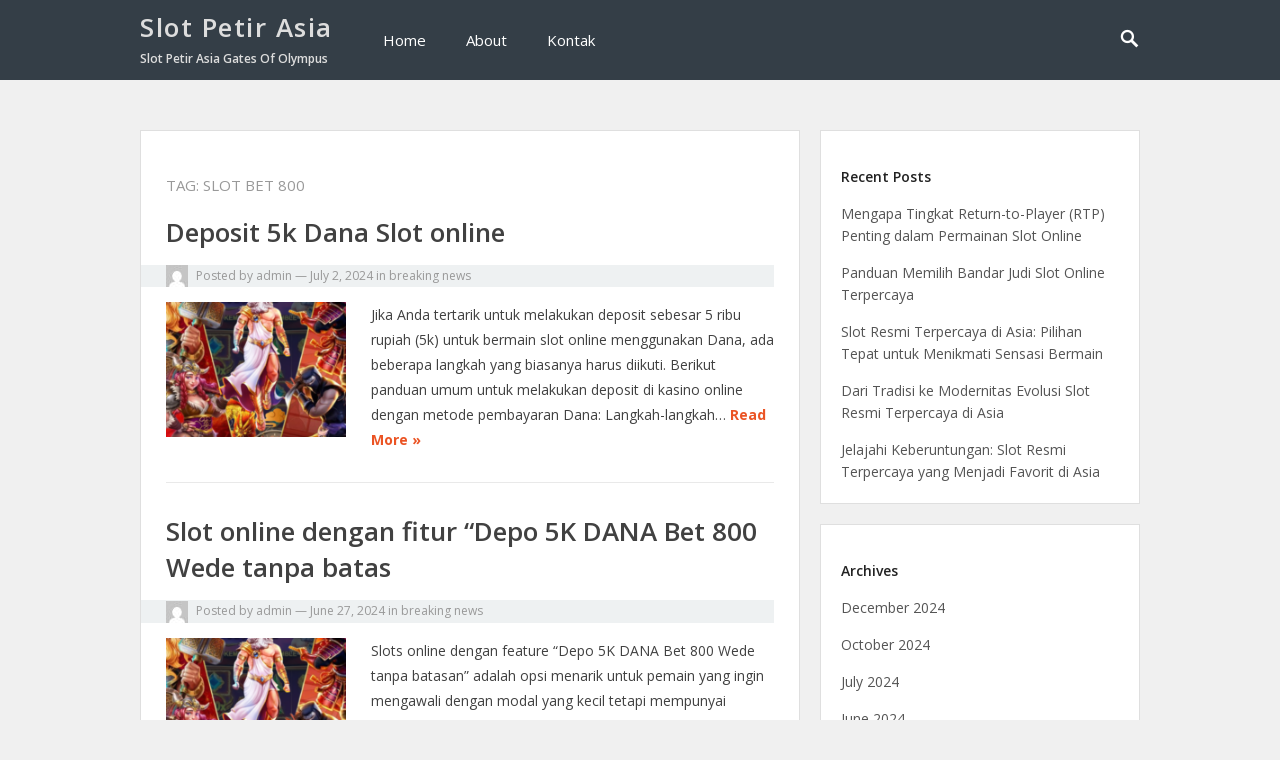

--- FILE ---
content_type: text/html; charset=UTF-8
request_url: https://slotpetir.asia/tag/slot-bet-800/
body_size: 8633
content:
<!DOCTYPE html>
<html lang="en">
<head>
<meta charset="UTF-8">
<meta name="viewport" content="width=device-width, initial-scale=1">
<meta http-equiv="X-UA-Compatible" content="IE=edge">
<meta name="HandheldFriendly" content="true">
<link rel="profile" href="https://gmpg.org/xfn/11">

<meta name='robots' content='index, follow, max-image-preview:large, max-snippet:-1, max-video-preview:-1' />

	<!-- This site is optimized with the Yoast SEO plugin v26.7 - https://yoast.com/wordpress/plugins/seo/ -->
	<title>slot Bet 800 Archives - Slot Petir Asia</title>
	<link rel="canonical" href="https://slotpetir.asia/tag/slot-bet-800/" />
	<meta property="og:locale" content="en_US" />
	<meta property="og:type" content="article" />
	<meta property="og:title" content="slot Bet 800 Archives - Slot Petir Asia" />
	<meta property="og:url" content="https://slotpetir.asia/tag/slot-bet-800/" />
	<meta property="og:site_name" content="Slot Petir Asia" />
	<meta name="twitter:card" content="summary_large_image" />
	<script type="application/ld+json" class="yoast-schema-graph">{"@context":"https://schema.org","@graph":[{"@type":"CollectionPage","@id":"https://slotpetir.asia/tag/slot-bet-800/","url":"https://slotpetir.asia/tag/slot-bet-800/","name":"slot Bet 800 Archives - Slot Petir Asia","isPartOf":{"@id":"https://slotpetir.asia/#website"},"primaryImageOfPage":{"@id":"https://slotpetir.asia/tag/slot-bet-800/#primaryimage"},"image":{"@id":"https://slotpetir.asia/tag/slot-bet-800/#primaryimage"},"thumbnailUrl":"https://slotpetir.asia/wp-content/uploads/2024/06/slotpetir.asia_-1.png","breadcrumb":{"@id":"https://slotpetir.asia/tag/slot-bet-800/#breadcrumb"},"inLanguage":"en"},{"@type":"ImageObject","inLanguage":"en","@id":"https://slotpetir.asia/tag/slot-bet-800/#primaryimage","url":"https://slotpetir.asia/wp-content/uploads/2024/06/slotpetir.asia_-1.png","contentUrl":"https://slotpetir.asia/wp-content/uploads/2024/06/slotpetir.asia_-1.png","width":500,"height":500,"caption":"deposit-5k-dana-slot-online"},{"@type":"BreadcrumbList","@id":"https://slotpetir.asia/tag/slot-bet-800/#breadcrumb","itemListElement":[{"@type":"ListItem","position":1,"name":"Home","item":"https://slotpetir.asia/"},{"@type":"ListItem","position":2,"name":"slot Bet 800"}]},{"@type":"WebSite","@id":"https://slotpetir.asia/#website","url":"https://slotpetir.asia/","name":"Slot Petir Asia","description":"Slot Petir Asia Gates Of Olympus","potentialAction":[{"@type":"SearchAction","target":{"@type":"EntryPoint","urlTemplate":"https://slotpetir.asia/?s={search_term_string}"},"query-input":{"@type":"PropertyValueSpecification","valueRequired":true,"valueName":"search_term_string"}}],"inLanguage":"en"}]}</script>
	<!-- / Yoast SEO plugin. -->


<link rel='dns-prefetch' href='//fonts.googleapis.com' />
<link rel="alternate" type="application/rss+xml" title="Slot Petir Asia &raquo; Feed" href="https://slotpetir.asia/feed/" />
<link rel="alternate" type="application/rss+xml" title="Slot Petir Asia &raquo; Comments Feed" href="https://slotpetir.asia/comments/feed/" />
<link rel="alternate" type="application/rss+xml" title="Slot Petir Asia &raquo; slot Bet 800 Tag Feed" href="https://slotpetir.asia/tag/slot-bet-800/feed/" />
<style id='wp-img-auto-sizes-contain-inline-css' type='text/css'>
img:is([sizes=auto i],[sizes^="auto," i]){contain-intrinsic-size:3000px 1500px}
/*# sourceURL=wp-img-auto-sizes-contain-inline-css */
</style>

<style id='wp-emoji-styles-inline-css' type='text/css'>

	img.wp-smiley, img.emoji {
		display: inline !important;
		border: none !important;
		box-shadow: none !important;
		height: 1em !important;
		width: 1em !important;
		margin: 0 0.07em !important;
		vertical-align: -0.1em !important;
		background: none !important;
		padding: 0 !important;
	}
/*# sourceURL=wp-emoji-styles-inline-css */
</style>
<link rel='stylesheet' id='wp-block-library-css' href='https://slotpetir.asia/wp-includes/css/dist/block-library/style.min.css?ver=6.9' type='text/css' media='all' />
<style id='wp-block-archives-inline-css' type='text/css'>
.wp-block-archives{box-sizing:border-box}.wp-block-archives-dropdown label{display:block}
/*# sourceURL=https://slotpetir.asia/wp-includes/blocks/archives/style.min.css */
</style>
<style id='wp-block-heading-inline-css' type='text/css'>
h1:where(.wp-block-heading).has-background,h2:where(.wp-block-heading).has-background,h3:where(.wp-block-heading).has-background,h4:where(.wp-block-heading).has-background,h5:where(.wp-block-heading).has-background,h6:where(.wp-block-heading).has-background{padding:1.25em 2.375em}h1.has-text-align-left[style*=writing-mode]:where([style*=vertical-lr]),h1.has-text-align-right[style*=writing-mode]:where([style*=vertical-rl]),h2.has-text-align-left[style*=writing-mode]:where([style*=vertical-lr]),h2.has-text-align-right[style*=writing-mode]:where([style*=vertical-rl]),h3.has-text-align-left[style*=writing-mode]:where([style*=vertical-lr]),h3.has-text-align-right[style*=writing-mode]:where([style*=vertical-rl]),h4.has-text-align-left[style*=writing-mode]:where([style*=vertical-lr]),h4.has-text-align-right[style*=writing-mode]:where([style*=vertical-rl]),h5.has-text-align-left[style*=writing-mode]:where([style*=vertical-lr]),h5.has-text-align-right[style*=writing-mode]:where([style*=vertical-rl]),h6.has-text-align-left[style*=writing-mode]:where([style*=vertical-lr]),h6.has-text-align-right[style*=writing-mode]:where([style*=vertical-rl]){rotate:180deg}
/*# sourceURL=https://slotpetir.asia/wp-includes/blocks/heading/style.min.css */
</style>
<style id='wp-block-latest-posts-inline-css' type='text/css'>
.wp-block-latest-posts{box-sizing:border-box}.wp-block-latest-posts.alignleft{margin-right:2em}.wp-block-latest-posts.alignright{margin-left:2em}.wp-block-latest-posts.wp-block-latest-posts__list{list-style:none}.wp-block-latest-posts.wp-block-latest-posts__list li{clear:both;overflow-wrap:break-word}.wp-block-latest-posts.is-grid{display:flex;flex-wrap:wrap}.wp-block-latest-posts.is-grid li{margin:0 1.25em 1.25em 0;width:100%}@media (min-width:600px){.wp-block-latest-posts.columns-2 li{width:calc(50% - .625em)}.wp-block-latest-posts.columns-2 li:nth-child(2n){margin-right:0}.wp-block-latest-posts.columns-3 li{width:calc(33.33333% - .83333em)}.wp-block-latest-posts.columns-3 li:nth-child(3n){margin-right:0}.wp-block-latest-posts.columns-4 li{width:calc(25% - .9375em)}.wp-block-latest-posts.columns-4 li:nth-child(4n){margin-right:0}.wp-block-latest-posts.columns-5 li{width:calc(20% - 1em)}.wp-block-latest-posts.columns-5 li:nth-child(5n){margin-right:0}.wp-block-latest-posts.columns-6 li{width:calc(16.66667% - 1.04167em)}.wp-block-latest-posts.columns-6 li:nth-child(6n){margin-right:0}}:root :where(.wp-block-latest-posts.is-grid){padding:0}:root :where(.wp-block-latest-posts.wp-block-latest-posts__list){padding-left:0}.wp-block-latest-posts__post-author,.wp-block-latest-posts__post-date{display:block;font-size:.8125em}.wp-block-latest-posts__post-excerpt,.wp-block-latest-posts__post-full-content{margin-bottom:1em;margin-top:.5em}.wp-block-latest-posts__featured-image a{display:inline-block}.wp-block-latest-posts__featured-image img{height:auto;max-width:100%;width:auto}.wp-block-latest-posts__featured-image.alignleft{float:left;margin-right:1em}.wp-block-latest-posts__featured-image.alignright{float:right;margin-left:1em}.wp-block-latest-posts__featured-image.aligncenter{margin-bottom:1em;text-align:center}
/*# sourceURL=https://slotpetir.asia/wp-includes/blocks/latest-posts/style.min.css */
</style>
<style id='wp-block-group-inline-css' type='text/css'>
.wp-block-group{box-sizing:border-box}:where(.wp-block-group.wp-block-group-is-layout-constrained){position:relative}
/*# sourceURL=https://slotpetir.asia/wp-includes/blocks/group/style.min.css */
</style>
<style id='global-styles-inline-css' type='text/css'>
:root{--wp--preset--aspect-ratio--square: 1;--wp--preset--aspect-ratio--4-3: 4/3;--wp--preset--aspect-ratio--3-4: 3/4;--wp--preset--aspect-ratio--3-2: 3/2;--wp--preset--aspect-ratio--2-3: 2/3;--wp--preset--aspect-ratio--16-9: 16/9;--wp--preset--aspect-ratio--9-16: 9/16;--wp--preset--color--black: #000000;--wp--preset--color--cyan-bluish-gray: #abb8c3;--wp--preset--color--white: #ffffff;--wp--preset--color--pale-pink: #f78da7;--wp--preset--color--vivid-red: #cf2e2e;--wp--preset--color--luminous-vivid-orange: #ff6900;--wp--preset--color--luminous-vivid-amber: #fcb900;--wp--preset--color--light-green-cyan: #7bdcb5;--wp--preset--color--vivid-green-cyan: #00d084;--wp--preset--color--pale-cyan-blue: #8ed1fc;--wp--preset--color--vivid-cyan-blue: #0693e3;--wp--preset--color--vivid-purple: #9b51e0;--wp--preset--gradient--vivid-cyan-blue-to-vivid-purple: linear-gradient(135deg,rgb(6,147,227) 0%,rgb(155,81,224) 100%);--wp--preset--gradient--light-green-cyan-to-vivid-green-cyan: linear-gradient(135deg,rgb(122,220,180) 0%,rgb(0,208,130) 100%);--wp--preset--gradient--luminous-vivid-amber-to-luminous-vivid-orange: linear-gradient(135deg,rgb(252,185,0) 0%,rgb(255,105,0) 100%);--wp--preset--gradient--luminous-vivid-orange-to-vivid-red: linear-gradient(135deg,rgb(255,105,0) 0%,rgb(207,46,46) 100%);--wp--preset--gradient--very-light-gray-to-cyan-bluish-gray: linear-gradient(135deg,rgb(238,238,238) 0%,rgb(169,184,195) 100%);--wp--preset--gradient--cool-to-warm-spectrum: linear-gradient(135deg,rgb(74,234,220) 0%,rgb(151,120,209) 20%,rgb(207,42,186) 40%,rgb(238,44,130) 60%,rgb(251,105,98) 80%,rgb(254,248,76) 100%);--wp--preset--gradient--blush-light-purple: linear-gradient(135deg,rgb(255,206,236) 0%,rgb(152,150,240) 100%);--wp--preset--gradient--blush-bordeaux: linear-gradient(135deg,rgb(254,205,165) 0%,rgb(254,45,45) 50%,rgb(107,0,62) 100%);--wp--preset--gradient--luminous-dusk: linear-gradient(135deg,rgb(255,203,112) 0%,rgb(199,81,192) 50%,rgb(65,88,208) 100%);--wp--preset--gradient--pale-ocean: linear-gradient(135deg,rgb(255,245,203) 0%,rgb(182,227,212) 50%,rgb(51,167,181) 100%);--wp--preset--gradient--electric-grass: linear-gradient(135deg,rgb(202,248,128) 0%,rgb(113,206,126) 100%);--wp--preset--gradient--midnight: linear-gradient(135deg,rgb(2,3,129) 0%,rgb(40,116,252) 100%);--wp--preset--font-size--small: 13px;--wp--preset--font-size--medium: 20px;--wp--preset--font-size--large: 36px;--wp--preset--font-size--x-large: 42px;--wp--preset--spacing--20: 0.44rem;--wp--preset--spacing--30: 0.67rem;--wp--preset--spacing--40: 1rem;--wp--preset--spacing--50: 1.5rem;--wp--preset--spacing--60: 2.25rem;--wp--preset--spacing--70: 3.38rem;--wp--preset--spacing--80: 5.06rem;--wp--preset--shadow--natural: 6px 6px 9px rgba(0, 0, 0, 0.2);--wp--preset--shadow--deep: 12px 12px 50px rgba(0, 0, 0, 0.4);--wp--preset--shadow--sharp: 6px 6px 0px rgba(0, 0, 0, 0.2);--wp--preset--shadow--outlined: 6px 6px 0px -3px rgb(255, 255, 255), 6px 6px rgb(0, 0, 0);--wp--preset--shadow--crisp: 6px 6px 0px rgb(0, 0, 0);}:where(.is-layout-flex){gap: 0.5em;}:where(.is-layout-grid){gap: 0.5em;}body .is-layout-flex{display: flex;}.is-layout-flex{flex-wrap: wrap;align-items: center;}.is-layout-flex > :is(*, div){margin: 0;}body .is-layout-grid{display: grid;}.is-layout-grid > :is(*, div){margin: 0;}:where(.wp-block-columns.is-layout-flex){gap: 2em;}:where(.wp-block-columns.is-layout-grid){gap: 2em;}:where(.wp-block-post-template.is-layout-flex){gap: 1.25em;}:where(.wp-block-post-template.is-layout-grid){gap: 1.25em;}.has-black-color{color: var(--wp--preset--color--black) !important;}.has-cyan-bluish-gray-color{color: var(--wp--preset--color--cyan-bluish-gray) !important;}.has-white-color{color: var(--wp--preset--color--white) !important;}.has-pale-pink-color{color: var(--wp--preset--color--pale-pink) !important;}.has-vivid-red-color{color: var(--wp--preset--color--vivid-red) !important;}.has-luminous-vivid-orange-color{color: var(--wp--preset--color--luminous-vivid-orange) !important;}.has-luminous-vivid-amber-color{color: var(--wp--preset--color--luminous-vivid-amber) !important;}.has-light-green-cyan-color{color: var(--wp--preset--color--light-green-cyan) !important;}.has-vivid-green-cyan-color{color: var(--wp--preset--color--vivid-green-cyan) !important;}.has-pale-cyan-blue-color{color: var(--wp--preset--color--pale-cyan-blue) !important;}.has-vivid-cyan-blue-color{color: var(--wp--preset--color--vivid-cyan-blue) !important;}.has-vivid-purple-color{color: var(--wp--preset--color--vivid-purple) !important;}.has-black-background-color{background-color: var(--wp--preset--color--black) !important;}.has-cyan-bluish-gray-background-color{background-color: var(--wp--preset--color--cyan-bluish-gray) !important;}.has-white-background-color{background-color: var(--wp--preset--color--white) !important;}.has-pale-pink-background-color{background-color: var(--wp--preset--color--pale-pink) !important;}.has-vivid-red-background-color{background-color: var(--wp--preset--color--vivid-red) !important;}.has-luminous-vivid-orange-background-color{background-color: var(--wp--preset--color--luminous-vivid-orange) !important;}.has-luminous-vivid-amber-background-color{background-color: var(--wp--preset--color--luminous-vivid-amber) !important;}.has-light-green-cyan-background-color{background-color: var(--wp--preset--color--light-green-cyan) !important;}.has-vivid-green-cyan-background-color{background-color: var(--wp--preset--color--vivid-green-cyan) !important;}.has-pale-cyan-blue-background-color{background-color: var(--wp--preset--color--pale-cyan-blue) !important;}.has-vivid-cyan-blue-background-color{background-color: var(--wp--preset--color--vivid-cyan-blue) !important;}.has-vivid-purple-background-color{background-color: var(--wp--preset--color--vivid-purple) !important;}.has-black-border-color{border-color: var(--wp--preset--color--black) !important;}.has-cyan-bluish-gray-border-color{border-color: var(--wp--preset--color--cyan-bluish-gray) !important;}.has-white-border-color{border-color: var(--wp--preset--color--white) !important;}.has-pale-pink-border-color{border-color: var(--wp--preset--color--pale-pink) !important;}.has-vivid-red-border-color{border-color: var(--wp--preset--color--vivid-red) !important;}.has-luminous-vivid-orange-border-color{border-color: var(--wp--preset--color--luminous-vivid-orange) !important;}.has-luminous-vivid-amber-border-color{border-color: var(--wp--preset--color--luminous-vivid-amber) !important;}.has-light-green-cyan-border-color{border-color: var(--wp--preset--color--light-green-cyan) !important;}.has-vivid-green-cyan-border-color{border-color: var(--wp--preset--color--vivid-green-cyan) !important;}.has-pale-cyan-blue-border-color{border-color: var(--wp--preset--color--pale-cyan-blue) !important;}.has-vivid-cyan-blue-border-color{border-color: var(--wp--preset--color--vivid-cyan-blue) !important;}.has-vivid-purple-border-color{border-color: var(--wp--preset--color--vivid-purple) !important;}.has-vivid-cyan-blue-to-vivid-purple-gradient-background{background: var(--wp--preset--gradient--vivid-cyan-blue-to-vivid-purple) !important;}.has-light-green-cyan-to-vivid-green-cyan-gradient-background{background: var(--wp--preset--gradient--light-green-cyan-to-vivid-green-cyan) !important;}.has-luminous-vivid-amber-to-luminous-vivid-orange-gradient-background{background: var(--wp--preset--gradient--luminous-vivid-amber-to-luminous-vivid-orange) !important;}.has-luminous-vivid-orange-to-vivid-red-gradient-background{background: var(--wp--preset--gradient--luminous-vivid-orange-to-vivid-red) !important;}.has-very-light-gray-to-cyan-bluish-gray-gradient-background{background: var(--wp--preset--gradient--very-light-gray-to-cyan-bluish-gray) !important;}.has-cool-to-warm-spectrum-gradient-background{background: var(--wp--preset--gradient--cool-to-warm-spectrum) !important;}.has-blush-light-purple-gradient-background{background: var(--wp--preset--gradient--blush-light-purple) !important;}.has-blush-bordeaux-gradient-background{background: var(--wp--preset--gradient--blush-bordeaux) !important;}.has-luminous-dusk-gradient-background{background: var(--wp--preset--gradient--luminous-dusk) !important;}.has-pale-ocean-gradient-background{background: var(--wp--preset--gradient--pale-ocean) !important;}.has-electric-grass-gradient-background{background: var(--wp--preset--gradient--electric-grass) !important;}.has-midnight-gradient-background{background: var(--wp--preset--gradient--midnight) !important;}.has-small-font-size{font-size: var(--wp--preset--font-size--small) !important;}.has-medium-font-size{font-size: var(--wp--preset--font-size--medium) !important;}.has-large-font-size{font-size: var(--wp--preset--font-size--large) !important;}.has-x-large-font-size{font-size: var(--wp--preset--font-size--x-large) !important;}
/*# sourceURL=global-styles-inline-css */
</style>

<style id='classic-theme-styles-inline-css' type='text/css'>
/*! This file is auto-generated */
.wp-block-button__link{color:#fff;background-color:#32373c;border-radius:9999px;box-shadow:none;text-decoration:none;padding:calc(.667em + 2px) calc(1.333em + 2px);font-size:1.125em}.wp-block-file__button{background:#32373c;color:#fff;text-decoration:none}
/*# sourceURL=/wp-includes/css/classic-themes.min.css */
</style>
<link rel='stylesheet' id='contact-form-7-css' href='https://slotpetir.asia/wp-content/plugins/contact-form-7/includes/css/styles.css?ver=6.1.4' type='text/css' media='all' />
<link rel='stylesheet' id='vt-blogging-style-css' href='https://slotpetir.asia/wp-content/themes/vt-blogging/style.css?ver=1.1' type='text/css' media='all' />
<link rel='stylesheet' id='genericons-style-css' href='https://slotpetir.asia/wp-content/themes/vt-blogging/assets/fonts/genericons/genericons.css?ver=6.9' type='text/css' media='all' />
<link rel='stylesheet' id='vt-blogging-fonts-css' href='//fonts.googleapis.com/css?family=Open+Sans%3A400%2C600%2C700&#038;subset=latin%2Clatin-ext' type='text/css' media='all' />
<link rel='stylesheet' id='responsive-style-css' href='https://slotpetir.asia/wp-content/themes/vt-blogging/responsive.css?ver=1.1' type='text/css' media='all' />
<script type="text/javascript" src="https://slotpetir.asia/wp-includes/js/jquery/jquery.min.js?ver=3.7.1" id="jquery-core-js"></script>
<script type="text/javascript" src="https://slotpetir.asia/wp-includes/js/jquery/jquery-migrate.min.js?ver=3.4.1" id="jquery-migrate-js"></script>
<link rel="https://api.w.org/" href="https://slotpetir.asia/wp-json/" /><link rel="alternate" title="JSON" type="application/json" href="https://slotpetir.asia/wp-json/wp/v2/tags/22" /><link rel="EditURI" type="application/rsd+xml" title="RSD" href="https://slotpetir.asia/xmlrpc.php?rsd" />
<meta name="generator" content="WordPress 6.9" />

</head>

<body class="archive tag tag-slot-bet-800 tag-22 wp-theme-vt-blogging group-blog hfeed">
<div id="page" class="site">

	<header id="masthead" class="site-header clear">

		<div class="container">

			<div class="site-branding">
			
									<h1 class="site-title"><a href="https://slotpetir.asia/" title="Slot Petir Asia" rel="home">Slot Petir Asia</a></h1>
					<h2 class="site-description">Slot Petir Asia Gates Of Olympus</h2>
				
			</div><!-- .site-branding -->

			<nav id="primary-nav" class="main-navigation">

				<div class="menu-navigasi-container"><ul id="primary-menu" class="sf-menu"><li id="menu-item-12" class="menu-item menu-item-type-custom menu-item-object-custom menu-item-home menu-item-12"><a href="https://slotpetir.asia/">Home</a></li>
<li id="menu-item-13" class="menu-item menu-item-type-post_type menu-item-object-page menu-item-13"><a href="https://slotpetir.asia/about/">About</a></li>
<li id="menu-item-14" class="menu-item menu-item-type-post_type menu-item-object-page menu-item-14"><a href="https://slotpetir.asia/kontak/">Kontak</a></li>
</ul></div>
			</nav><!-- #primary-nav -->

							<span class="search-icon">
					<span class="genericon genericon-search"></span>
					<span class="genericon genericon-close"></span>			
				</span>
				

			<div id="slick-mobile-menu"></div>
		
		</div><!-- .container -->

	</header><!-- #masthead -->

			<div class="header-search">
			<div class="container">
				
<form id="searchform" role="search" method="get" action="https://slotpetir.asia/">
	<span class="screen-reader-text">Search for:</span>
	<input type="search" class="search-input" placeholder="Search..." value="" name="s" title="Search for:" />
	<button type="submit" role="button" class="search-submit">Search</button>
</form>			</div>
		</div><!-- .header-search -->
	
	<div id="content" class="site-content container clear">
	<div id="primary" class="content-area clear">

		<main id="main" class="site-main clear">

			<div id="recent-content" class="content-loop">

				<div class="section-header clear">
				<h1 class="page-title">Tag: <span>slot Bet 800</span></h1>				</div><!-- .section-header -->

					
	<div id="post-36" class="clear post-36 post type-post status-publish format-standard has-post-thumbnail hentry category-breaking-news tag-deposit-5k tag-deposit-5k-dana tag-slot-bet-800 tag-slot-dana tag-slot-online tag-slot-petir-asia">	

		<div class="entry-overview">

			<h2 class="entry-title"><a href="https://slotpetir.asia/deposit-5k-dana-slot-online/">Deposit 5k Dana Slot online</a></h2>
			
			<div class="entry-meta clear">
				<span class="entry-author"><a href="https://slotpetir.asia/author/admin/"><img alt='' src='https://secure.gravatar.com/avatar/351bf6a84ff7debf4af99933e411922909c98dcb8d732e66f24690936f37ef1f?s=22&#038;d=mm&#038;r=g' srcset='https://secure.gravatar.com/avatar/351bf6a84ff7debf4af99933e411922909c98dcb8d732e66f24690936f37ef1f?s=44&#038;d=mm&#038;r=g 2x' class='avatar avatar-22 photo' height='22' width='22' decoding='async'/></a> Posted by <a href="https://slotpetir.asia/author/admin/" title="Posts by admin" rel="author">admin</a></span> 
				&#8212; <span class="entry-date">July 2, 2024</span>
				<span class="entry-category"> in <a href="https://slotpetir.asia/category/breaking-news/" title="View all posts in breaking news" >breaking news</a> </span> 
			</div><!-- .entry-meta -->

						<a class="thumbnail-link" href="https://slotpetir.asia/deposit-5k-dana-slot-online/">
				<div class="thumbnail-wrap">
					<img width="200" height="150" src="https://slotpetir.asia/wp-content/uploads/2024/06/slotpetir.asia_-1-200x150.png" class="attachment-vt_blogging_thumb size-vt_blogging_thumb wp-post-image" alt="deposit-5k-dana-slot-online" decoding="async" />				</div><!-- .thumbnail-wrap -->
			</a>
					
			<div class="entry-summary">
				<p>Jika Anda tertarik untuk melakukan deposit sebesar 5 ribu rupiah (5k) untuk bermain slot online menggunakan Dana, ada beberapa langkah yang biasanya harus diikuti. Berikut panduan umum untuk melakukan deposit di kasino online dengan metode pembayaran Dana: Langkah-langkah&#8230; </p>
				<span class="read-more"><a href="https://slotpetir.asia/deposit-5k-dana-slot-online/">Read More &raquo;</a></span>
			</div><!-- .entry-summary -->

		</div><!-- .entry-overview -->

	</div><!-- #post-36 -->

	
	<div id="post-34" class="clear last post-34 post type-post status-publish format-standard has-post-thumbnail hentry category-breaking-news tag-bet-800 tag-depo-5k tag-depo-5k-dana tag-depo-dana tag-slot-bet-800">	

		<div class="entry-overview">

			<h2 class="entry-title"><a href="https://slotpetir.asia/slot-online-dengan-fitur-depo-5k-dana-bet-800-wede-tanpa-batas/">Slot online dengan fitur &#8220;Depo 5K DANA Bet 800 Wede tanpa batas</a></h2>
			
			<div class="entry-meta clear">
				<span class="entry-author"><a href="https://slotpetir.asia/author/admin/"><img alt='' src='https://secure.gravatar.com/avatar/351bf6a84ff7debf4af99933e411922909c98dcb8d732e66f24690936f37ef1f?s=22&#038;d=mm&#038;r=g' srcset='https://secure.gravatar.com/avatar/351bf6a84ff7debf4af99933e411922909c98dcb8d732e66f24690936f37ef1f?s=44&#038;d=mm&#038;r=g 2x' class='avatar avatar-22 photo' height='22' width='22' decoding='async'/></a> Posted by <a href="https://slotpetir.asia/author/admin/" title="Posts by admin" rel="author">admin</a></span> 
				&#8212; <span class="entry-date">June 27, 2024</span>
				<span class="entry-category"> in <a href="https://slotpetir.asia/category/breaking-news/" title="View all posts in breaking news" >breaking news</a> </span> 
			</div><!-- .entry-meta -->

						<a class="thumbnail-link" href="https://slotpetir.asia/slot-online-dengan-fitur-depo-5k-dana-bet-800-wede-tanpa-batas/">
				<div class="thumbnail-wrap">
					<img width="200" height="150" src="https://slotpetir.asia/wp-content/uploads/2024/06/slotpetir.asia_-1-200x150.png" class="attachment-vt_blogging_thumb size-vt_blogging_thumb wp-post-image" alt="deposit-5k-dana-slot-online" decoding="async" loading="lazy" />				</div><!-- .thumbnail-wrap -->
			</a>
					
			<div class="entry-summary">
				<p>Slots online dengan feature &#8220;Depo 5K DANA Bet 800 Wede tanpa batasan&#8221; adalah opsi menarik untuk pemain yang ingin mengawali dengan modal yang kecil tetapi mempunyai kesempatan untuk mencetak kemenangan besar. Berikut keterangan mengenai sejumlah fitur ini: Apa&#8230; </p>
				<span class="read-more"><a href="https://slotpetir.asia/slot-online-dengan-fitur-depo-5k-dana-bet-800-wede-tanpa-batas/">Read More &raquo;</a></span>
			</div><!-- .entry-summary -->

		</div><!-- .entry-overview -->

	</div><!-- #post-34 -->


			</div><!-- #recent-content -->

		</main><!-- .site-main -->

		
	</div><!-- #primary -->


<aside id="secondary" class="widget-area sidebar">
	<div id="block-3" class="widget widget_block">
<div class="wp-block-group"><div class="wp-block-group__inner-container is-layout-flow wp-block-group-is-layout-flow">
<h2 class="wp-block-heading">Recent Posts</h2>


<ul class="wp-block-latest-posts__list wp-block-latest-posts"><li><a class="wp-block-latest-posts__post-title" href="https://slotpetir.asia/mengapa-tingkat-return-to-player-rtp-penting-dalam-permainan-slot-online/">Mengapa Tingkat Return-to-Player (RTP) Penting dalam Permainan Slot Online</a></li>
<li><a class="wp-block-latest-posts__post-title" href="https://slotpetir.asia/panduan-memilih-bandar-judi-slot-online-terpercaya/">Panduan Memilih Bandar Judi Slot Online Terpercaya</a></li>
<li><a class="wp-block-latest-posts__post-title" href="https://slotpetir.asia/slot-resmi-terpercaya-di-asia-pilihan-tepat-untuk-menikmati-sensasi-bermain/">Slot Resmi Terpercaya di Asia: Pilihan Tepat untuk Menikmati Sensasi Bermain</a></li>
<li><a class="wp-block-latest-posts__post-title" href="https://slotpetir.asia/dari-tradisi-ke-modernitas-evolusi-slot-resmi-terpercaya-di-asia/">Dari Tradisi ke Modernitas Evolusi Slot Resmi Terpercaya di Asia</a></li>
<li><a class="wp-block-latest-posts__post-title" href="https://slotpetir.asia/jelajahi-keberuntungan-slot-resmi-terpercaya-yang-menjadi-favorit-di-asia/">Jelajahi Keberuntungan: Slot Resmi Terpercaya yang Menjadi Favorit di Asia</a></li>
</ul></div></div>
</div><div id="block-5" class="widget widget_block">
<div class="wp-block-group"><div class="wp-block-group__inner-container is-layout-flow wp-block-group-is-layout-flow">
<h2 class="wp-block-heading">Archives</h2>


<ul class="wp-block-archives-list wp-block-archives">	<li><a href='https://slotpetir.asia/2024/12/'>December 2024</a></li>
	<li><a href='https://slotpetir.asia/2024/10/'>October 2024</a></li>
	<li><a href='https://slotpetir.asia/2024/07/'>July 2024</a></li>
	<li><a href='https://slotpetir.asia/2024/06/'>June 2024</a></li>
	<li><a href='https://slotpetir.asia/2024/05/'>May 2024</a></li>
</ul></div></div>
</div><div id="text-2" class="widget widget_text"><h3 class="widget-title"><span>Partner</span></h3>			<div class="textwidget"><p><a href="https://www.maverick-energy.com">https://www.maverick-energy.com</a> slot gacor cengli88</p>
<p><a href="https://www.spudsboyne.com">https://www.spudsboyne.com</a> slot gacor cengli88</p>
</div>
		</div><div id="text-3" class="widget widget_text">			<div class="textwidget"><p><a href="https://jcflea.com/">slot</a></p>
<p><a href="https://equineservicesllcsouth.com/">demo pgsoft</a></p>
</div>
		</div></aside><!-- #secondary -->
	</div><!-- #content .site-content -->
	
	<footer id="colophon" class="site-footer">

				
		<div id="site-bottom" class="container clear">

			<div class="site-info">Copyright &copy; 2026 <a href="https://slotpetir.asia/" title="Slot Petir Asia"><span>Slot Petir Asia</span></a>. All rights reserved.<br>Theme: VT Blogging by <a href="https://volthemes.com/theme/vt-blogging-pro/" target="_blank" title="VolThemes"><span>VolThemes</span></a>. Powered by <a href="https://wordpress.org" target="_blank" title="WordPress"><span>WordPress</span></a>.</div>			

		</div><!-- #site-bottom -->
							
	</footer><!-- #colophon -->
	
</div><!-- #page -->

<script type="speculationrules">
{"prefetch":[{"source":"document","where":{"and":[{"href_matches":"/*"},{"not":{"href_matches":["/wp-*.php","/wp-admin/*","/wp-content/uploads/*","/wp-content/*","/wp-content/plugins/*","/wp-content/themes/vt-blogging/*","/*\\?(.+)"]}},{"not":{"selector_matches":"a[rel~=\"nofollow\"]"}},{"not":{"selector_matches":".no-prefetch, .no-prefetch a"}}]},"eagerness":"conservative"}]}
</script>
	<div id="back-top">
		<a href="#top" title="Back to top"><span class="genericon genericon-collapse"></span></a>
	</div>
<script type="text/javascript" src="https://slotpetir.asia/wp-includes/js/dist/hooks.min.js?ver=dd5603f07f9220ed27f1" id="wp-hooks-js"></script>
<script type="text/javascript" src="https://slotpetir.asia/wp-includes/js/dist/i18n.min.js?ver=c26c3dc7bed366793375" id="wp-i18n-js"></script>
<script type="text/javascript" id="wp-i18n-js-after">
/* <![CDATA[ */
wp.i18n.setLocaleData( { 'text direction\u0004ltr': [ 'ltr' ] } );
//# sourceURL=wp-i18n-js-after
/* ]]> */
</script>
<script type="text/javascript" src="https://slotpetir.asia/wp-content/plugins/contact-form-7/includes/swv/js/index.js?ver=6.1.4" id="swv-js"></script>
<script type="text/javascript" id="contact-form-7-js-before">
/* <![CDATA[ */
var wpcf7 = {
    "api": {
        "root": "https:\/\/slotpetir.asia\/wp-json\/",
        "namespace": "contact-form-7\/v1"
    },
    "cached": 1
};
//# sourceURL=contact-form-7-js-before
/* ]]> */
</script>
<script type="text/javascript" src="https://slotpetir.asia/wp-content/plugins/contact-form-7/includes/js/index.js?ver=6.1.4" id="contact-form-7-js"></script>
<script type="text/javascript" src="https://slotpetir.asia/wp-content/themes/vt-blogging/assets/js/superfish.min.js?ver=6.9" id="superfish-js"></script>
<script type="text/javascript" src="https://slotpetir.asia/wp-content/themes/vt-blogging/assets/js/jquery.slicknav.min.js?ver=6.9" id="slicknav-js"></script>
<script type="text/javascript" src="https://slotpetir.asia/wp-content/themes/vt-blogging/assets/js/modernizr.min.js?ver=6.9" id="modernizr-js"></script>
<script type="text/javascript" src="https://slotpetir.asia/wp-content/themes/vt-blogging/assets/js/html5shiv.min.js?ver=6.9" id="html5shiv-js"></script>
<script type="text/javascript" src="https://slotpetir.asia/wp-content/themes/vt-blogging/assets/js/jquery.custom.js?ver=6.9" id="vt-blogging-scripts-js"></script>
<script id="wp-emoji-settings" type="application/json">
{"baseUrl":"https://s.w.org/images/core/emoji/17.0.2/72x72/","ext":".png","svgUrl":"https://s.w.org/images/core/emoji/17.0.2/svg/","svgExt":".svg","source":{"concatemoji":"https://slotpetir.asia/wp-includes/js/wp-emoji-release.min.js?ver=6.9"}}
</script>
<script type="module">
/* <![CDATA[ */
/*! This file is auto-generated */
const a=JSON.parse(document.getElementById("wp-emoji-settings").textContent),o=(window._wpemojiSettings=a,"wpEmojiSettingsSupports"),s=["flag","emoji"];function i(e){try{var t={supportTests:e,timestamp:(new Date).valueOf()};sessionStorage.setItem(o,JSON.stringify(t))}catch(e){}}function c(e,t,n){e.clearRect(0,0,e.canvas.width,e.canvas.height),e.fillText(t,0,0);t=new Uint32Array(e.getImageData(0,0,e.canvas.width,e.canvas.height).data);e.clearRect(0,0,e.canvas.width,e.canvas.height),e.fillText(n,0,0);const a=new Uint32Array(e.getImageData(0,0,e.canvas.width,e.canvas.height).data);return t.every((e,t)=>e===a[t])}function p(e,t){e.clearRect(0,0,e.canvas.width,e.canvas.height),e.fillText(t,0,0);var n=e.getImageData(16,16,1,1);for(let e=0;e<n.data.length;e++)if(0!==n.data[e])return!1;return!0}function u(e,t,n,a){switch(t){case"flag":return n(e,"\ud83c\udff3\ufe0f\u200d\u26a7\ufe0f","\ud83c\udff3\ufe0f\u200b\u26a7\ufe0f")?!1:!n(e,"\ud83c\udde8\ud83c\uddf6","\ud83c\udde8\u200b\ud83c\uddf6")&&!n(e,"\ud83c\udff4\udb40\udc67\udb40\udc62\udb40\udc65\udb40\udc6e\udb40\udc67\udb40\udc7f","\ud83c\udff4\u200b\udb40\udc67\u200b\udb40\udc62\u200b\udb40\udc65\u200b\udb40\udc6e\u200b\udb40\udc67\u200b\udb40\udc7f");case"emoji":return!a(e,"\ud83e\u1fac8")}return!1}function f(e,t,n,a){let r;const o=(r="undefined"!=typeof WorkerGlobalScope&&self instanceof WorkerGlobalScope?new OffscreenCanvas(300,150):document.createElement("canvas")).getContext("2d",{willReadFrequently:!0}),s=(o.textBaseline="top",o.font="600 32px Arial",{});return e.forEach(e=>{s[e]=t(o,e,n,a)}),s}function r(e){var t=document.createElement("script");t.src=e,t.defer=!0,document.head.appendChild(t)}a.supports={everything:!0,everythingExceptFlag:!0},new Promise(t=>{let n=function(){try{var e=JSON.parse(sessionStorage.getItem(o));if("object"==typeof e&&"number"==typeof e.timestamp&&(new Date).valueOf()<e.timestamp+604800&&"object"==typeof e.supportTests)return e.supportTests}catch(e){}return null}();if(!n){if("undefined"!=typeof Worker&&"undefined"!=typeof OffscreenCanvas&&"undefined"!=typeof URL&&URL.createObjectURL&&"undefined"!=typeof Blob)try{var e="postMessage("+f.toString()+"("+[JSON.stringify(s),u.toString(),c.toString(),p.toString()].join(",")+"));",a=new Blob([e],{type:"text/javascript"});const r=new Worker(URL.createObjectURL(a),{name:"wpTestEmojiSupports"});return void(r.onmessage=e=>{i(n=e.data),r.terminate(),t(n)})}catch(e){}i(n=f(s,u,c,p))}t(n)}).then(e=>{for(const n in e)a.supports[n]=e[n],a.supports.everything=a.supports.everything&&a.supports[n],"flag"!==n&&(a.supports.everythingExceptFlag=a.supports.everythingExceptFlag&&a.supports[n]);var t;a.supports.everythingExceptFlag=a.supports.everythingExceptFlag&&!a.supports.flag,a.supports.everything||((t=a.source||{}).concatemoji?r(t.concatemoji):t.wpemoji&&t.twemoji&&(r(t.twemoji),r(t.wpemoji)))});
//# sourceURL=https://slotpetir.asia/wp-includes/js/wp-emoji-loader.min.js
/* ]]> */
</script>

<script defer src="https://static.cloudflareinsights.com/beacon.min.js/vcd15cbe7772f49c399c6a5babf22c1241717689176015" integrity="sha512-ZpsOmlRQV6y907TI0dKBHq9Md29nnaEIPlkf84rnaERnq6zvWvPUqr2ft8M1aS28oN72PdrCzSjY4U6VaAw1EQ==" data-cf-beacon='{"version":"2024.11.0","token":"9a7376e18ef24cb080c18083080d0a71","r":1,"server_timing":{"name":{"cfCacheStatus":true,"cfEdge":true,"cfExtPri":true,"cfL4":true,"cfOrigin":true,"cfSpeedBrain":true},"location_startswith":null}}' crossorigin="anonymous"></script>
</body>
</html>

<!-- Page supported by LiteSpeed Cache 7.7 on 2026-01-14 06:19:23 -->